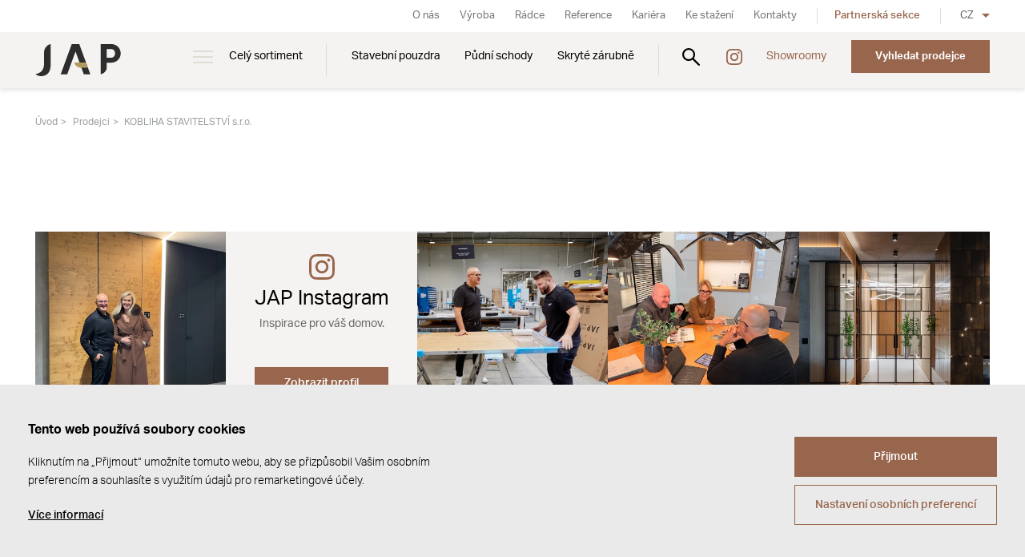

--- FILE ---
content_type: text/html; Charset=UTF-8
request_url: https://www.japcz.cz/prodejci/detail1/kobliha-stavitelstvi-s-r-o/
body_size: 8402
content:
<!DOCTYPE html><html class="dev-desktop" lang="cs"><head>
<script type="text/javascript">function s9page_loadScript(url,callback){var head=document.getElementsByTagName("head")[0];var script=document.createElement('script');script.type='text/javascript';script.src=url;script.onload=callback;document.head.appendChild(script);}
function s9page_loadCss(url,callback){const links=document.querySelectorAll("link[href='"+url+"']");if (links.length === 0){var head=document.getElementsByTagName("head")[0];var fileref=document.createElement("link");fileref.setAttribute("rel","stylesheet");fileref.setAttribute("type","text/css");fileref.setAttribute("href",url);if (callback instanceof Function){fileref.onload=callback;fileref.onreadystatechange=callback;}head.insertBefore(fileref,head.firstChild);}else{if(callback instanceof Function) callback();}}
var s9page_timeoutID;function s9page_removeEventListeners(){window.removeEventListener("mousemove",s9page_loadGTM),window.removeEventListener("scroll",s9page_loadGTM),window.removeEventListener("click",s9page_loadGTM),window.removeEventListener("keydown",s9page_loadGTM),clearTimeout(s9page_timeoutID)}function s9page_addEventListeners(){window.addEventListener("mousemove",s9page_loadGTM,{once:true}),window.addEventListener("scroll",s9page_loadGTM,{once:true}),window.addEventListener("click",s9page_loadGTM,{once:true}),window.addEventListener("keydown",s9page_loadGTM,{once:true});s9page_timeoutID=setTimeout(s9page_loadGTM,2500);}
function s9page_loadGTM() {s9page_removeEventListeners();

window.dataLayer = window.dataLayer || [];
window.gtag = function(){dataLayer.push(arguments);};
gtag('consent', 'default', { 'ad_storage': 'denied', 'ad_user_data': 'denied', 'ad_personalization': 'denied', 'analytics_storage': 'denied' });
(function(w,d,s,l,i){w[l]=w[l]||[];w[l].push({'gtm.start':new Date().getTime(),event:'gtm.js'});var f=d.getElementsByTagName(s)[0], j=d.createElement(s),dl=l!='dataLayer'?'&l='+l:'';j.async=true;j.src='https://www.googletagmanager.com/gtm.js?id='+i+dl;f.parentNode.insertBefore(j,f);})(window,document,'script','dataLayer','GTM-KZLPK46');

};if(document.readyState==='complete'){s9page_addEventListeners();}else{window.addEventListener('load',s9page_addEventListeners);}
</script>
<meta charset="utf-8" /><!--[if IE]><meta http-equiv="X-UA-Compatible" content="IE=edge,chrome=1" /><![endif]--><meta name="viewport" content="width=device-width, initial-scale=1.0" /><meta name="HandheldFriendly" content="true" /><meta name="description" content=". JAP | Tradice již od roku 1991. Česká výroba. Prémiový design. 2 000+ prodejců v Česku. Showroom v Praze a Přerově." /><title> | JAP</title><meta name="generator" content="Studio9 webManager, see https://webmanager.studio9.cz/" /><meta name="robots" content="index,follow" /><meta name="googlebot" content="index,follow,snippet,archive" /><meta property="og:type" content="website" /><meta property="og:url" content="https://www.japcz.cz/prodejci/detail1/kobliha-stavitelstvi-s-r-o/" /><meta property="og:image" content="https://www.japcz.cz/public/images/og-image.jpg" /><meta property="twitter:image" content="https://www.japcz.cz/public/images/og-image.jpg" /><meta name="google-site-verification" content="jdW5X6_sjOFm9eaZ3RJeqfsoVQEq3-I8Ig3FK4rnr-s" /><link rel="shortcut icon" href="/favicon.ico" type="image/x-icon" /> <script type="text/javascript">loadjs=function(){var h=function(){},c={},u={},f={};function o(e,n){if(e){var r=f[e];if(u[e]=n,r)for(;r.length;)r[0](e,n),r.splice(0,1)}}function l(e,n){e.call&&(e={success:e}),n.length?(e.error||h)(n):(e.success||h)(e)}function d(r,t,s,i){var c,o,e=document,n=s.async,u=(s.numRetries||0)+1,f=s.before||h,l=r.replace(/[\?|#].*$/,""),a=r.replace(/^(css|img)!/,"");i=i||0,/(^css!|\.css$)/.test(l)?((o=e.createElement("link")).rel="stylesheet",o.href=a,(c="hideFocus"in o)&&o.relList&&(c=0,o.rel="preload",o.as="style")):/(^img!|\.(png|gif|jpg|svg|webp)$)/.test(l)?(o=e.createElement("img")).src=a:((o=e.createElement("script")).src=r,o.async=void 0===n||n),!(o.onload=o.onerror=o.onbeforeload=function(e){var n=e.type[0];if(c)try{o.sheet.cssText.length||(n="e")}catch(e){18!=e.code&&(n="e")}if("e"==n){if((i+=1)<u)return d(r,t,s,i)}else if("preload"==o.rel&&"style"==o.as)return o.rel="stylesheet";t(r,n,e.defaultPrevented)})!==f(r,o)&&e.head.appendChild(o)}function r(e,n,r){var t,s;if(n&&n.trim&&(t=n),s=(t?r:n)||{},t){if(t in c)throw"LoadJS";c[t]=!0}function i(n,r){!function(e,t,n){var r,s,i=(e=e.push?e:[e]).length,c=i,o=[];for(r=function(e,n,r){if("e"==n&&o.push(e),"b"==n){if(!r)return;o.push(e)}--i||t(o)},s=0;s<c;s++)d(e[s],r,n)}(e,function(e){l(s,e),n&&l({success:n,error:r},e),o(t,e)},s)}if(s.returnPromise)return new Promise(i);i()}return r.ready=function(e,n){return function(e,r){e=e.push?e:[e];var n,t,s,i=[],c=e.length,o=c;for(n=function(e,n){n.length&&i.push(e),--o||r(i)};c--;)t=e[c],(s=u[t])?n(t,s):(f[t]=f[t]||[]).push(n)}(e,function(e){l(n,e)}),r},r.done=function(e){o(e,[])},r.reset=function(){c={},u={},f={}},r.isDefined=function(e){return e in c},r}();</script> <script type="text/javascript">!function(e,t,n,a,l,m,c,o,s,d,g,i){l.tk&&((s=e.createElement("style")).innerHTML=l.tk,e.getElementsByTagName("head")[0].appendChild(s),e.documentElement.className+=" wf-cached"),function t(){for(s=e.getElementsByTagName("style"),d="",g=0;g<s.length;g++)(i=s[g].innerHTML)&&i.match(c)&&(d+=i);d&&(l.tk="/**/"+d),setTimeout(t,o+=o)}()}(document,0,0,0,localStorage,0,/^@font|^\.tk-/,100);</script> <script>WebFontConfig={typekit:{id:"rmp6zda"}},function(e){var t=e.createElement("script"),a=e.scripts[0];t.src="https://ajax.googleapis.com/ajax/libs/webfont/1.6.26/webfont.js",t.async=!0,a.parentNode.insertBefore(t,a)}(document);</script> <script>!function(){var e=document.createElement("script");e.src="/public/js/libs/fontfaceobserver.min.js",e.async=!0,e.onload=function(){Promise.all([new FontFaceObserver("aktiv-grotesk").load()]).then(function(){sessionStorage.fontsLoaded=!0,document.documentElement.classList.add("wf-loaded")}).catch(function(){sessionStorage.fontsLoaded=!1})},document.head.appendChild(e)}(),sessionStorage.fontsLoaded&&document.documentElement.classList.add("wf-loaded");</script> <link href="/public/css/swiper-bundle.min.css?ver=1.0.75" rel="stylesheet" type="text/css" /><link href="/public/css/style.css?ver=1.0.75" rel="stylesheet" type="text/css" /></head><body>
<div id="gtm-initcode" class="hidden">&lt;script&gt;(function(h,o,t,j,a,r){h.hj=h.hj||function(){(h.hj.q=h.hj.q||[]).push(arguments)};h._hjSettings={hjid:3775574,hjsv:6};a=o.getElementsByTagName('head')[0];r=o.createElement('script');r.async=1;r.src=t+h._hjSettings.hjid+j+h._hjSettings.hjsv;a.appendChild(r);})(window,document,'https://static.hotjar.com/c/hotjar-','.js?sv=');&lt;/script&gt;</div>

<noscript><iframe src="https://www.googletagmanager.com/ns.html?id=GTM-KZLPK46" height="0" width="0" style="display:none;visibility:hidden"></iframe></noscript>
<div class="wrapper"><header class="header" id="header"><div class="header__inner"><div class="container"><div class="header__logo"><a href="/" class="logo__img" title="Přejít na úvodní stránku"><img class="logo__typo" src="/public/images/logo-jap.svg" alt="JAP" /></a></div><nav class="menu header__nav"><ul class="menu__primary"><li class="has-submenu"><a href="/cely-sortiment/" data-id="26071"> Celý sortiment </a><div class="submenu"><div class="submenu__inner"><div class="container"><div class="row"><div class="col-1-5"><div class="submenu-item"><a href="/stavebni-pouzdra/" class="submenu-item__img cover"><img class="lazyload" data-sizes="auto" data-srcset="/r/102/32579/content/menu/stavebni_pouzdra_hp_fhd.jpg 1920w, /r/103/32579/content/menu/stavebni_pouzdra_hp_fhd.jpg 1280w, /r/104/32579/content/menu/stavebni_pouzdra_hp_fhd.jpg 940w, /r/105/32579/content/menu/stavebni_pouzdra_hp_fhd.jpg 758w, /r/106/32579/content/menu/stavebni_pouzdra_hp_fhd.jpg 425w" data-src="/r/21/32579/content/menu/stavebni_pouzdra_hp_fhd.jpg" src="/public/images/preloader.svg" data-parent-fit="cover" data-aspectratio="1.77777777777778" alt="Stavební pouzdra" loading="lazy" /><div class="preloader"></div></a><div class="submenu-item__inner"><h3 class="submenu-item__title"><a href="/stavebni-pouzdra/"> Stavební pouzdra </a></h3><ul class="submenu-item__links"><li><a href="/jednokridla-pouzdra/" data-id="26092">Jednokřídlá pouzdra</a></li><li><a href="/dvoukridla-pouzdra/" data-id="26093">Dvoukřídlá pouzdra</a></li></ul></div></div></div><div class="col-1-5"><div class="submenu-item"><a href="/pudni-schody/" class="submenu-item__img cover"><img class="lazyload" data-sizes="auto" data-srcset="/r/102/32581/content/menu/pudni_schody_hp_fhd.jpg 1920w, /r/103/32581/content/menu/pudni_schody_hp_fhd.jpg 1280w, /r/104/32581/content/menu/pudni_schody_hp_fhd.jpg 940w, /r/105/32581/content/menu/pudni_schody_hp_fhd.jpg 758w, /r/106/32581/content/menu/pudni_schody_hp_fhd.jpg 425w" data-src="/r/21/32581/content/menu/pudni_schody_hp_fhd.jpg" src="/public/images/preloader.svg" data-parent-fit="cover" data-aspectratio="1.77777777777778" alt="Půdní schody" loading="lazy" /><div class="preloader"></div></a><div class="submenu-item__inner"><h3 class="submenu-item__title"><a href="/pudni-schody/"> Půdní schody </a></h3><ul class="submenu-item__links"><li><a href="/schody-do-stropu/" data-id="26097">Schody do&nbsp;stropu</a></li><li><a href="/schody-do-steny/" data-id="26098">Schody do&nbsp;stěny</a></li><li><a href="/komponenty/" data-id="26099">Komponenty</a></li></ul></div></div></div><div class="col-1-5"><div class="submenu-item"><a href="/zarubne/" class="submenu-item__img cover"><img class="lazyload" data-sizes="auto" data-srcset="/r/102/32580/content/menu/zaruben_hp_fhd.jpg 1920w, /r/103/32580/content/menu/zaruben_hp_fhd.jpg 1280w, /r/104/32580/content/menu/zaruben_hp_fhd.jpg 940w, /r/105/32580/content/menu/zaruben_hp_fhd.jpg 758w, /r/106/32580/content/menu/zaruben_hp_fhd.jpg 425w" data-src="/r/21/32580/content/menu/zaruben_hp_fhd.jpg" src="/public/images/preloader.svg" data-parent-fit="cover" data-aspectratio="1.77777777777778" alt="Zárubně" loading="lazy" /><div class="preloader"></div></a><div class="submenu-item__inner"><h3 class="submenu-item__title"><a href="/zarubne/"> Zárubně </a></h3><ul class="submenu-item__links"><li><a href="/skryte-zarubne/" data-id="26076">Skryté zárubně</a></li><li><a href="/hlinikove-zarubne/" data-id="26101">Obložkové zárubně</a></li><li><a href="/pro-sklenene-dvere/" data-id="26102">Pro&nbsp;skleněné dveře</a></li><li><a href="/kontrazaruben/" data-id="26103">Kontrazárubeň</a></li></ul></div></div></div><div class="col-1-5"><div class="submenu-item"><a href="/soklova-lista/" class="submenu-item__img cover"><img class="lazyload" data-sizes="auto" data-srcset="/r/101/30826/products/ZARUBNE/SOKLOVA_LISTA_s%20podlahovou%20krytinou/GALLERY/jap-soklova-lista-02.jpg 2600w, /r/102/30826/products/ZARUBNE/SOKLOVA_LISTA_s%20podlahovou%20krytinou/GALLERY/jap-soklova-lista-02.jpg 1920w, /r/103/30826/products/ZARUBNE/SOKLOVA_LISTA_s%20podlahovou%20krytinou/GALLERY/jap-soklova-lista-02.jpg 1280w, /r/104/30826/products/ZARUBNE/SOKLOVA_LISTA_s%20podlahovou%20krytinou/GALLERY/jap-soklova-lista-02.jpg 940w, /r/105/30826/products/ZARUBNE/SOKLOVA_LISTA_s%20podlahovou%20krytinou/GALLERY/jap-soklova-lista-02.jpg 758w, /r/106/30826/products/ZARUBNE/SOKLOVA_LISTA_s%20podlahovou%20krytinou/GALLERY/jap-soklova-lista-02.jpg 425w" data-src="/r/21/30826/products/ZARUBNE/SOKLOVA_LISTA_s%20podlahovou%20krytinou/GALLERY/jap-soklova-lista-02.jpg" src="/public/images/preloader.svg" data-parent-fit="cover" data-aspectratio="1.41354292623942" alt="Soklová lišta" loading="lazy" /><div class="preloader"></div></a><div class="submenu-item__inner"><h3 class="submenu-item__title"><a href="/soklova-lista/"> Soklová lišta </a></h3></div></div></div><div class="col-1-5"><div class="submenu-item"><a href="/interierove-dvere/" class="submenu-item__img cover"><img class="lazyload" data-sizes="auto" data-srcset="/r/102/32582/content/menu/dvere_hp_fhd.jpg 1920w, /r/103/32582/content/menu/dvere_hp_fhd.jpg 1280w, /r/104/32582/content/menu/dvere_hp_fhd.jpg 940w, /r/105/32582/content/menu/dvere_hp_fhd.jpg 758w, /r/106/32582/content/menu/dvere_hp_fhd.jpg 425w" data-src="/r/21/32582/content/menu/dvere_hp_fhd.jpg" src="/public/images/preloader.svg" data-parent-fit="cover" data-aspectratio="1.77777777777778" alt="Dveře" loading="lazy" /><div class="preloader"></div></a><div class="submenu-item__inner"><h3 class="submenu-item__title"><a href="/interierove-dvere/"> Dveře </a></h3><ul class="submenu-item__links"><li><a href="/otocne-dvere/" data-id="26089">Otočné dveře</a></li><li><a href="/posuvne-dvere/" data-id="26090">Posuvné dveře</a></li></ul></div></div></div><div class="col-1-5"><div class="submenu-item"><a href="/posuvy/" class="submenu-item__img cover"><img class="lazyload" data-sizes="auto" data-srcset="/r/102/32583/content/menu/posuvy_hp_fhd.jpg 1920w, /r/103/32583/content/menu/posuvy_hp_fhd.jpg 1280w, /r/104/32583/content/menu/posuvy_hp_fhd.jpg 940w, /r/105/32583/content/menu/posuvy_hp_fhd.jpg 758w, /r/106/32583/content/menu/posuvy_hp_fhd.jpg 425w" data-src="/r/21/32583/content/menu/posuvy_hp_fhd.jpg" src="/public/images/preloader.svg" data-parent-fit="cover" data-aspectratio="1.77777777777778" alt="Posuvy" loading="lazy" /><div class="preloader"></div></a><div class="submenu-item__inner"><h3 class="submenu-item__title"><a href="/posuvy/"> Posuvy </a></h3><ul class="submenu-item__links"><li><a href="/posuvy-na-zed/" data-id="26096">Posuvy na&nbsp;zeď</a></li><li><a href="/posuvy-do-stropu/" data-id="26104">Posuvy do&nbsp;stropu</a></li></ul></div></div></div><div class="col-1-5"><div class="submenu-item"><a href="/grafosklo/" class="submenu-item__img cover"><img class="lazyload" data-sizes="auto" data-srcset="/r/102/32584/content/menu/grafosklo_hp_fhd.jpg 1920w, /r/103/32584/content/menu/grafosklo_hp_fhd.jpg 1280w, /r/104/32584/content/menu/grafosklo_hp_fhd.jpg 940w, /r/105/32584/content/menu/grafosklo_hp_fhd.jpg 758w, /r/106/32584/content/menu/grafosklo_hp_fhd.jpg 425w" data-src="/r/21/32584/content/menu/grafosklo_hp_fhd.jpg" src="/public/images/preloader.svg" data-parent-fit="cover" data-aspectratio="1.77777777777778" alt="GRAFOSKLO" loading="lazy" /><div class="preloader"></div></a><div class="submenu-item__inner"><h3 class="submenu-item__title"><a href="/grafosklo/"> GRAFOSKLO </a></h3><ul class="submenu-item__links"><li><a href="http://konfig.japcz.cz/cs/" data-id="26867">Konfigurátor</a></li></ul></div></div></div><div class="col-1-5"><div class="submenu-item"><a href="/sklenene-steny/" class="submenu-item__img cover"><img class="lazyload" data-sizes="auto" data-srcset="/r/101/30812/products/SKLO_GRAFOSKLO/SKLENENE_STENY_OMEGA/MAIN/jap-grafosklo-sklenene-steny-omega-main.jpg 2500w, /r/102/30812/products/SKLO_GRAFOSKLO/SKLENENE_STENY_OMEGA/MAIN/jap-grafosklo-sklenene-steny-omega-main.jpg 1920w, /r/103/30812/products/SKLO_GRAFOSKLO/SKLENENE_STENY_OMEGA/MAIN/jap-grafosklo-sklenene-steny-omega-main.jpg 1280w, /r/104/30812/products/SKLO_GRAFOSKLO/SKLENENE_STENY_OMEGA/MAIN/jap-grafosklo-sklenene-steny-omega-main.jpg 940w, /r/105/30812/products/SKLO_GRAFOSKLO/SKLENENE_STENY_OMEGA/MAIN/jap-grafosklo-sklenene-steny-omega-main.jpg 758w, /r/106/30812/products/SKLO_GRAFOSKLO/SKLENENE_STENY_OMEGA/MAIN/jap-grafosklo-sklenene-steny-omega-main.jpg 425w" data-src="/r/21/30812/products/SKLO_GRAFOSKLO/SKLENENE_STENY_OMEGA/MAIN/jap-grafosklo-sklenene-steny-omega-main.jpg" src="/public/images/preloader.svg" data-parent-fit="cover" data-aspectratio="1.77809388335704" alt="Skleněné stěny" loading="lazy" /><div class="preloader"></div></a><div class="submenu-item__inner"><h3 class="submenu-item__title"><a href="/sklenene-steny/"> Skleněné stěny </a></h3></div></div></div><div class="col-1-5"><div class="submenu-item"><a href="/obkladove-systemy/" class="submenu-item__img cover"><img class="lazyload" data-sizes="auto" data-srcset="/r/102/32585/content/menu/obkladove_systemy_hp_fhd.jpg 1920w, /r/103/32585/content/menu/obkladove_systemy_hp_fhd.jpg 1280w, /r/104/32585/content/menu/obkladove_systemy_hp_fhd.jpg 940w, /r/105/32585/content/menu/obkladove_systemy_hp_fhd.jpg 758w, /r/106/32585/content/menu/obkladove_systemy_hp_fhd.jpg 425w" data-src="/r/21/32585/content/menu/obkladove_systemy_hp_fhd.jpg" src="/public/images/preloader.svg" data-parent-fit="cover" data-aspectratio="1.77777777777778" alt="Obkladové systémy" loading="lazy" /><div class="preloader"></div></a><div class="submenu-item__inner"><h3 class="submenu-item__title"><a href="/obkladove-systemy/"> Obkladové systémy </a></h3><ul class="submenu-item__links"><li><a href="/obklad-steny/" data-id="26108">Obklad stěny</a></li><li><a href="/zaruben/" data-id="26109">Zárubeň</a></li><li><a href="/doplnky/" data-id="26110">Doplňky</a></li></ul></div></div></div><div class="col-1-5"><div class="submenu-item"><a href="/schodiste/" class="submenu-item__img cover"><img class="lazyload" data-sizes="auto" data-srcset="/r/102/32578/content/menu/schodiste_hp_fhd.jpg 1920w, /r/103/32578/content/menu/schodiste_hp_fhd.jpg 1280w, /r/104/32578/content/menu/schodiste_hp_fhd.jpg 940w, /r/105/32578/content/menu/schodiste_hp_fhd.jpg 758w, /r/106/32578/content/menu/schodiste_hp_fhd.jpg 425w" data-src="/r/21/32578/content/menu/schodiste_hp_fhd.jpg" src="/public/images/preloader.svg" data-parent-fit="cover" data-aspectratio="1.77777777777778" alt="Schodiště" loading="lazy" /><div class="preloader"></div></a><div class="submenu-item__inner"><h3 class="submenu-item__title"><a href="/schodiste/"> Schodiště </a></h3><ul class="submenu-item__links"><li><a href="/interierove-schodiste/" data-id="26111">Interiérové</a></li><li><a href="/venkovni-schodiste/" data-id="26112">Venkovní</a></li></ul></div></div></div><div class="col-1-5"><div class="submenu-item"><a href="/zabradli/" class="submenu-item__img cover"><img class="lazyload" data-sizes="auto" data-srcset="/r/101/32586/content/menu/img_6388.jpg 2600w, /r/102/32586/content/menu/img_6388.jpg 1920w, /r/103/32586/content/menu/img_6388.jpg 1280w, /r/104/32586/content/menu/img_6388.jpg 940w, /r/105/32586/content/menu/img_6388.jpg 758w, /r/106/32586/content/menu/img_6388.jpg 425w" data-src="/r/21/32586/content/menu/img_6388.jpg" src="/public/images/preloader.svg" data-parent-fit="cover" data-aspectratio="1" alt="Zábradlí" loading="lazy" /><div class="preloader"></div></a><div class="submenu-item__inner"><h3 class="submenu-item__title"><a href="/zabradli/"> Zábradlí </a></h3><ul class="submenu-item__links"><li><a href="/zabradli-ke-schodisti/" data-id="32570">Ke&nbsp;schodišti</a></li><li><a href="/balkonove-zabradli/" data-id="32569">Balkónové</a></li><li><a href="/predokenni-zabradli/" data-id="32568">Předokenní</a></li></ul></div></div></div><div class="col-1-5"><div class="submenu-item"><a href="/strisky/" class="submenu-item__img cover"><img class="lazyload" data-sizes="auto" data-srcset="/r/102/32587/content/menu/striska_hp_fhd.jpg 1920w, /r/103/32587/content/menu/striska_hp_fhd.jpg 1280w, /r/104/32587/content/menu/striska_hp_fhd.jpg 940w, /r/105/32587/content/menu/striska_hp_fhd.jpg 758w, /r/106/32587/content/menu/striska_hp_fhd.jpg 425w" data-src="/r/21/32587/content/menu/striska_hp_fhd.jpg" src="/public/images/preloader.svg" data-parent-fit="cover" data-aspectratio="1.77777777777778" alt="Stříšky" loading="lazy" /><div class="preloader"></div></a><div class="submenu-item__inner"><h3 class="submenu-item__title"><a href="/strisky/"> Stříšky </a></h3></div></div></div><div class="col-1-5"><div class="submenu-item"><a href="/vchodovy-system-liberty/" class="submenu-item__img cover"><img class="lazyload" data-sizes="auto" data-srcset="/r/101/62709/products/LIBERTY/SIGNIE/151_LIBERTY%20REVIZE%202024_DUM6_CAM1_FINAL_RGB.jpg 2600w, /r/102/62709/products/LIBERTY/SIGNIE/151_LIBERTY%20REVIZE%202024_DUM6_CAM1_FINAL_RGB.jpg 1920w, /r/103/62709/products/LIBERTY/SIGNIE/151_LIBERTY%20REVIZE%202024_DUM6_CAM1_FINAL_RGB.jpg 1280w, /r/104/62709/products/LIBERTY/SIGNIE/151_LIBERTY%20REVIZE%202024_DUM6_CAM1_FINAL_RGB.jpg 940w, /r/105/62709/products/LIBERTY/SIGNIE/151_LIBERTY%20REVIZE%202024_DUM6_CAM1_FINAL_RGB.jpg 758w, /r/106/62709/products/LIBERTY/SIGNIE/151_LIBERTY%20REVIZE%202024_DUM6_CAM1_FINAL_RGB.jpg 425w" data-src="/r/21/62709/products/LIBERTY/SIGNIE/151_LIBERTY%20REVIZE%202024_DUM6_CAM1_FINAL_RGB.jpg" src="/public/images/preloader.svg" data-parent-fit="cover" data-aspectratio="1.41451612903226" alt="Vchodový systém" loading="lazy" /><div class="preloader"></div></a><div class="submenu-item__inner"><h3 class="submenu-item__title"><a href="/vchodovy-system-liberty/"> Vchodový systém </a></h3><ul class="submenu-item__links"><li><a href="/vchodovy-system-liberty/" data-id="32018">Liberty</a></li></ul></div></div></div></div></div></div></div></li><li class="SHOWROOMS"><a href="/stavebni-pouzdra/" data-id="26074"> Stavební pouzdra </a><div class="submenu"><div class="submenu__inner"><div class="container"><div class="row"><div class="col-1-5"><div class="submenu-item"><a href="/jednokridla-pouzdra/typy-jednokridlych-pouzder/norma-standard/" class="submenu-item__img cover"><img class="lazyload" data-sizes="auto" data-srcset="/r/101/32623/content/sortiment/stavebni-pouzdra/menu/jap-menu-pouzdra-norma.jpg 2000w, /r/102/32623/content/sortiment/stavebni-pouzdra/menu/jap-menu-pouzdra-norma.jpg 1920w, /r/103/32623/content/sortiment/stavebni-pouzdra/menu/jap-menu-pouzdra-norma.jpg 1280w, /r/104/32623/content/sortiment/stavebni-pouzdra/menu/jap-menu-pouzdra-norma.jpg 940w, /r/105/32623/content/sortiment/stavebni-pouzdra/menu/jap-menu-pouzdra-norma.jpg 758w, /r/106/32623/content/sortiment/stavebni-pouzdra/menu/jap-menu-pouzdra-norma.jpg 425w" data-src="/r/21/32623/content/sortiment/stavebni-pouzdra/menu/jap-menu-pouzdra-norma.jpg" src="/public/images/preloader.svg" data-parent-fit="cover" data-aspectratio="1.41242937853107" alt="Pouzdra Norma" loading="lazy" /><div class="preloader"></div></a><div class="submenu-item__inner"><h3 class="submenu-item__title"><a href="/jednokridla-pouzdra/typy-jednokridlych-pouzder/norma-standard/"> Pouzdra Norma </a></h3><ul class="submenu-item__links"><li><a href="/jednokridla-pouzdra/typy-jednokridlych-pouzder/norma-standard/" data-id="0">Norma Standard</a></li><li><a href="/dvoukridla-pouzdra/typy-dvoukridlych-pouzder/norma-komfort/" data-id="0">Norma Komfort</a></li><li><a href="/dvoukridla-pouzdra/typy-dvoukridlych-pouzder/norma-unibox/" data-id="0">Norma Unibox</a></li><li><a href="/dvoukridla-pouzdra/typy-dvoukridlych-pouzder/norma-parallel/" data-id="0">Norma Parallel</a></li><li><a href="https://www.japcz.cz/jednokridla-pouzdra/typy-jednokridlych-pouzder/pure-standard/" data-id="0">Pure Standard</a></li><li><a href="https://www.japcz.cz/jednokridla-pouzdra/typy-jednokridlych-pouzder/atlas-standard/" data-id="0">Atlas Standard</a></li><li><a href="https://www.japcz.cz/dvoukridla-pouzdra/typy-dvoukridlych-pouzder/atlas-komfort/" data-id="0">Atlas Komfort</a></li><li><a href="https://www.japcz.cz/jednokridla-pouzdra/typy-jednokridlych-pouzder/elektra-standard/" data-id="0">Elektra Standard</a></li><li><a href="https://www.japcz.cz/dvoukridla-pouzdra/typy-dvoukridlych-pouzder/elektra-komfort/" data-id="0">Elektra Komfort</a></li></ul></div></div></div><div class="col-1-5"><div class="submenu-item"><a href="/jednokridla-pouzdra/typy-jednokridlych-pouzder/aktive-ii-standard/" class="submenu-item__img cover"><img class="lazyload" data-sizes="auto" data-srcset="/r/101/32624/content/sortiment/stavebni-pouzdra/menu/jap-menu-pouzdra-aktive.jpg 2000w, /r/102/32624/content/sortiment/stavebni-pouzdra/menu/jap-menu-pouzdra-aktive.jpg 1920w, /r/103/32624/content/sortiment/stavebni-pouzdra/menu/jap-menu-pouzdra-aktive.jpg 1280w, /r/104/32624/content/sortiment/stavebni-pouzdra/menu/jap-menu-pouzdra-aktive.jpg 940w, /r/105/32624/content/sortiment/stavebni-pouzdra/menu/jap-menu-pouzdra-aktive.jpg 758w, /r/106/32624/content/sortiment/stavebni-pouzdra/menu/jap-menu-pouzdra-aktive.jpg 425w" data-src="/r/21/32624/content/sortiment/stavebni-pouzdra/menu/jap-menu-pouzdra-aktive.jpg" src="/public/images/preloader.svg" data-parent-fit="cover" data-aspectratio="1.41242937853107" alt="Pouzdra Aktive" loading="lazy" /><div class="preloader"></div></a><div class="submenu-item__inner"><h3 class="submenu-item__title"><a href="/jednokridla-pouzdra/typy-jednokridlych-pouzder/aktive-ii-standard/"> Pouzdra Aktive </a></h3><ul class="submenu-item__links"><li><a href="https://www.japcz.cz/jednokridla-pouzdra/typy-jednokridlych-pouzder/aktive-ii-standard/" data-id="0">Aktive II Standard</a></li><li><a href="https://www.japcz.cz/dvoukridla-pouzdra/typy-dvoukridlych-pouzder/aktive-ii-komfort/" data-id="0">Aktive II Komfort</a></li><li><a href="https://www.japcz.cz/jednokridla-pouzdra/typy-jednokridlych-pouzder/aktive-ii-standard-bez-stojiny/" data-id="0">Aktive II Standard bez&nbsp;stojiny</a></li></ul></div></div></div><div class="col-1-5"><div class="submenu-item"><a href="https://www.japcz.cz/jednokridla-pouzdra/typy-jednokridlych-pouzder/emotive-ii-standard/" class="submenu-item__img cover"><img class="lazyload" data-sizes="auto" data-srcset="/r/101/32625/content/sortiment/stavebni-pouzdra/menu/jap-menu-pouzdra-emotive.jpg 2000w, /r/102/32625/content/sortiment/stavebni-pouzdra/menu/jap-menu-pouzdra-emotive.jpg 1920w, /r/103/32625/content/sortiment/stavebni-pouzdra/menu/jap-menu-pouzdra-emotive.jpg 1280w, /r/104/32625/content/sortiment/stavebni-pouzdra/menu/jap-menu-pouzdra-emotive.jpg 940w, /r/105/32625/content/sortiment/stavebni-pouzdra/menu/jap-menu-pouzdra-emotive.jpg 758w, /r/106/32625/content/sortiment/stavebni-pouzdra/menu/jap-menu-pouzdra-emotive.jpg 425w" data-src="/r/21/32625/content/sortiment/stavebni-pouzdra/menu/jap-menu-pouzdra-emotive.jpg" src="/public/images/preloader.svg" data-parent-fit="cover" data-aspectratio="1.41242937853107" alt="Pouzdra Emotive" loading="lazy" /><div class="preloader"></div></a><div class="submenu-item__inner"><h3 class="submenu-item__title"><a href="https://www.japcz.cz/jednokridla-pouzdra/typy-jednokridlych-pouzder/emotive-ii-standard/"> Pouzdra Emotive </a></h3><ul class="submenu-item__links"><li><a href="https://www.japcz.cz/jednokridla-pouzdra/typy-jednokridlych-pouzder/emotive-ii-standard/" data-id="0">Emotive II Standard</a></li><li><a href="https://www.japcz.cz/dvoukridla-pouzdra/typy-dvoukridlych-pouzder/emotive-ii-komfort/" data-id="0">Emotive II Komfort</a></li></ul></div></div></div><div class="col-1-5"><div class="submenu-item"><a href="/jednokridla-pouzdra/typy-jednokridlych-pouzder/latente-standard/" class="submenu-item__img cover"><img class="lazyload" data-sizes="auto" data-srcset="/r/101/32621/content/sortiment/stavebni-pouzdra/menu/jap-menu-pouzdra-latente.jpg 2000w, /r/102/32621/content/sortiment/stavebni-pouzdra/menu/jap-menu-pouzdra-latente.jpg 1920w, /r/103/32621/content/sortiment/stavebni-pouzdra/menu/jap-menu-pouzdra-latente.jpg 1280w, /r/104/32621/content/sortiment/stavebni-pouzdra/menu/jap-menu-pouzdra-latente.jpg 940w, /r/105/32621/content/sortiment/stavebni-pouzdra/menu/jap-menu-pouzdra-latente.jpg 758w, /r/106/32621/content/sortiment/stavebni-pouzdra/menu/jap-menu-pouzdra-latente.jpg 425w" data-src="/r/21/32621/content/sortiment/stavebni-pouzdra/menu/jap-menu-pouzdra-latente.jpg" src="/public/images/preloader.svg" data-parent-fit="cover" data-aspectratio="1.41242937853107" alt="Pouzdra Latente" loading="lazy" /><div class="preloader"></div></a><div class="submenu-item__inner"><h3 class="submenu-item__title"><a href="/jednokridla-pouzdra/typy-jednokridlych-pouzder/latente-standard/"> Pouzdra Latente </a></h3><ul class="submenu-item__links"><li><a href="/jednokridla-pouzdra/typy-jednokridlych-pouzder/latente-standard/" data-id="0">Latente Standard</a></li><li><a href="/dvoukridla-pouzdra/typy-dvoukridlych-pouzder/latente-komfort/" data-id="0">Latente Komfort</a></li></ul></div></div></div><div class="col-1-5"><div class="submenu-item"><a href="/jednokridla-pouzdra/typy-jednokridlych-pouzder/profikit-standard/" class="submenu-item__img cover"><img class="lazyload" data-sizes="auto" data-srcset="/r/101/32622/content/sortiment/stavebni-pouzdra/menu/jap-menu-pouzdra-profikit.jpg 2000w, /r/102/32622/content/sortiment/stavebni-pouzdra/menu/jap-menu-pouzdra-profikit.jpg 1920w, /r/103/32622/content/sortiment/stavebni-pouzdra/menu/jap-menu-pouzdra-profikit.jpg 1280w, /r/104/32622/content/sortiment/stavebni-pouzdra/menu/jap-menu-pouzdra-profikit.jpg 940w, /r/105/32622/content/sortiment/stavebni-pouzdra/menu/jap-menu-pouzdra-profikit.jpg 758w, /r/106/32622/content/sortiment/stavebni-pouzdra/menu/jap-menu-pouzdra-profikit.jpg 425w" data-src="/r/21/32622/content/sortiment/stavebni-pouzdra/menu/jap-menu-pouzdra-profikit.jpg" src="/public/images/preloader.svg" data-parent-fit="cover" data-aspectratio="1.41242937853107" alt="Pouzdra Profikit" loading="lazy" /><div class="preloader"></div></a><div class="submenu-item__inner"><h3 class="submenu-item__title"><a href="/jednokridla-pouzdra/typy-jednokridlych-pouzder/profikit-standard/"> Pouzdra Profikit </a></h3><ul class="submenu-item__links"><li><a href="/jednokridla-pouzdra/typy-jednokridlych-pouzder/profikit-standard/" data-id="0">Profikit Standard</a></li><li><a href="/dvoukridla-pouzdra/typy-dvoukridlych-pouzder/profikit-komfort/" data-id="0">Profikit Komfort</a></li></ul></div></div></div></div></div></div></div></li><li><a href="/pudni-schody/" data-id="26075"> Půdní schody </a><div class="submenu"><div class="submenu__inner"><div class="container"><div class="row"><div class="col-1-5"><div class="submenu-item"><a href="/schody-do-stropu/" class="submenu-item__img cover"><img class="lazyload" data-sizes="auto" data-srcset="/r/102/32617/content/sortiment/pudni-schody/menu/pudni_schody_do_stropu_hp_fhd.jpg 1920w, /r/103/32617/content/sortiment/pudni-schody/menu/pudni_schody_do_stropu_hp_fhd.jpg 1280w, /r/104/32617/content/sortiment/pudni-schody/menu/pudni_schody_do_stropu_hp_fhd.jpg 940w, /r/105/32617/content/sortiment/pudni-schody/menu/pudni_schody_do_stropu_hp_fhd.jpg 758w, /r/106/32617/content/sortiment/pudni-schody/menu/pudni_schody_do_stropu_hp_fhd.jpg 425w" data-src="/r/21/32617/content/sortiment/pudni-schody/menu/pudni_schody_do_stropu_hp_fhd.jpg" src="/public/images/preloader.svg" data-parent-fit="cover" data-aspectratio="1.77777777777778" alt="Schody do stropu" loading="lazy" /><div class="preloader"></div></a><div class="submenu-item__inner"><h3 class="submenu-item__title"><a href="/schody-do-stropu/"> Schody do&nbsp;stropu </a></h3><ul class="submenu-item__links"><li><a href="/schody-do-stropu/pudni-schody-do-stropu/lusso/" data-id="0">Lusso</a></li><li><a href="/schody-do-stropu/pudni-schody-do-stropu/lusso-pp/" data-id="0">Lusso PP</a></li><li><a href="/schody-do-stropu/pudni-schody-do-stropu/lusso-zp/" data-id="0">Lusso ZP</a></li><li><a href="/schody-do-stropu/pudni-schody-do-stropu/aristo-pp/" data-id="0">Aristo PP</a></li><li><a href="/schody-do-stropu/pudni-schody-do-stropu/kombo-pp/" data-id="0">Kombo PP</a></li></ul></div></div></div><div class="col-1-5"><div class="submenu-item"><a href="/schody-do-steny/" class="submenu-item__img cover"><img class="lazyload" data-sizes="auto" data-srcset="/r/102/32618/content/sortiment/pudni-schody/menu/pudni_schody_do_steny_hp_fhd.jpg 1920w, /r/103/32618/content/sortiment/pudni-schody/menu/pudni_schody_do_steny_hp_fhd.jpg 1280w, /r/104/32618/content/sortiment/pudni-schody/menu/pudni_schody_do_steny_hp_fhd.jpg 940w, /r/105/32618/content/sortiment/pudni-schody/menu/pudni_schody_do_steny_hp_fhd.jpg 758w, /r/106/32618/content/sortiment/pudni-schody/menu/pudni_schody_do_steny_hp_fhd.jpg 425w" data-src="/r/21/32618/content/sortiment/pudni-schody/menu/pudni_schody_do_steny_hp_fhd.jpg" src="/public/images/preloader.svg" data-parent-fit="cover" data-aspectratio="1.77777777777778" alt="Schody do stěny" loading="lazy" /><div class="preloader"></div></a><div class="submenu-item__inner"><h3 class="submenu-item__title"><a href="/schody-do-steny/"> Schody do&nbsp;stěny </a></h3><ul class="submenu-item__links"><li><a href="/schody-do-steny/pudni-schody-do-steny/verticale/" data-id="0">Verticale</a></li></ul></div></div></div><div class="col-1-5"><div class="submenu-item"><a href="/komponenty/" class="submenu-item__img cover"><img class="lazyload" data-sizes="auto" data-srcset="/r/102/32619/content/sortiment/pudni-schody/menu/pudni_schody_komponenty_hp_fhd.jpg 1920w, /r/103/32619/content/sortiment/pudni-schody/menu/pudni_schody_komponenty_hp_fhd.jpg 1280w, /r/104/32619/content/sortiment/pudni-schody/menu/pudni_schody_komponenty_hp_fhd.jpg 940w, /r/105/32619/content/sortiment/pudni-schody/menu/pudni_schody_komponenty_hp_fhd.jpg 758w, /r/106/32619/content/sortiment/pudni-schody/menu/pudni_schody_komponenty_hp_fhd.jpg 425w" data-src="/r/21/32619/content/sortiment/pudni-schody/menu/pudni_schody_komponenty_hp_fhd.jpg" src="/public/images/preloader.svg" data-parent-fit="cover" data-aspectratio="1.77777777777778" alt="Komponenty" loading="lazy" /><div class="preloader"></div></a><div class="submenu-item__inner"><h3 class="submenu-item__title"><a href="/komponenty/"> Komponenty </a></h3></div></div></div></div></div></div></div></li><li><a href="/skryte-zarubne/" data-id="26076"> Skryté zárubně </a><div class="submenu"><div class="submenu__inner"><div class="container"><div class="row"><div class="col-1-5"><div class="submenu-item"><a href="https://www.japcz.cz/skryte-zarubne/aktive-40-00-/" class="submenu-item__img cover"><img class="lazyload" data-sizes="auto" data-srcset="/r/103/32634/products/ZARUBNE/Skryte_zarubne/skryta_zaruben_aktive_nahled.jpg 1000w, /r/104/32634/products/ZARUBNE/Skryte_zarubne/skryta_zaruben_aktive_nahled.jpg 940w, /r/105/32634/products/ZARUBNE/Skryte_zarubne/skryta_zaruben_aktive_nahled.jpg 758w, /r/106/32634/products/ZARUBNE/Skryte_zarubne/skryta_zaruben_aktive_nahled.jpg 425w" data-src="/r/21/32634/products/ZARUBNE/Skryte_zarubne/skryta_zaruben_aktive_nahled.jpg" src="/public/images/preloader.svg" data-parent-fit="cover" data-aspectratio="2" alt="Aktive" loading="lazy" /><div class="preloader"></div></a><div class="submenu-item__inner"><h3 class="submenu-item__title"><a href="https://www.japcz.cz/skryte-zarubne/aktive-40-00-/"> Aktive </a></h3><ul class="submenu-item__links"><li><a href="https://www.japcz.cz/skryte-zarubne/6821id/aktive-40-00-/" data-id="0">Aktive 40/00</a></li><li><a href="https://www.japcz.cz/skryte-zarubne/6821id/aktive-25-15-/" data-id="0">Aktive 25/15</a></li><li><a href="https://www.japcz.cz/skryte-zarubne/6821id/aktive-pp-40-00-/" data-id="0">Aktive PP&nbsp;40/00</a></li></ul></div></div></div><div class="col-1-5"><div class="submenu-item"><a href="https://www.japcz.cz/skryte-zarubne/" class="submenu-item__img cover"><img class="lazyload" data-sizes="auto" data-srcset="/r/103/32635/products/ZARUBNE/Skryte_zarubne/skryta_zaruben_efekta_nahled.jpg 1000w, /r/104/32635/products/ZARUBNE/Skryte_zarubne/skryta_zaruben_efekta_nahled.jpg 940w, /r/105/32635/products/ZARUBNE/Skryte_zarubne/skryta_zaruben_efekta_nahled.jpg 758w, /r/106/32635/products/ZARUBNE/Skryte_zarubne/skryta_zaruben_efekta_nahled.jpg 425w" data-src="/r/21/32635/products/ZARUBNE/Skryte_zarubne/skryta_zaruben_efekta_nahled.jpg" src="/public/images/preloader.svg" data-parent-fit="cover" data-aspectratio="2" alt="Efekta" loading="lazy" /><div class="preloader"></div></a><div class="submenu-item__inner"><h3 class="submenu-item__title"><a href="https://www.japcz.cz/skryte-zarubne/"> Efekta </a></h3><ul class="submenu-item__links"><li><a href="https://www.japcz.cz/skryte-zarubne/6821id/efekta-40-00-/" data-id="0">Efekta 40/00</a></li><li><a href="https://www.japcz.cz/skryte-zarubne/6821id/efekta-25-15-/" data-id="0">Efekta 25/15</a></li></ul></div></div></div><div class="col-1-5"><div class="submenu-item"><a href="/skryte-zarubne/typy-skrytych-zarubni/dual/" class="submenu-item__img cover"><img class="lazyload" data-sizes="auto" data-srcset="/r/103/32630/products/ZARUBNE/Skryte_zarubne/skryta_zaruben_dual_nahled.jpg 1000w, /r/104/32630/products/ZARUBNE/Skryte_zarubne/skryta_zaruben_dual_nahled.jpg 940w, /r/105/32630/products/ZARUBNE/Skryte_zarubne/skryta_zaruben_dual_nahled.jpg 758w, /r/106/32630/products/ZARUBNE/Skryte_zarubne/skryta_zaruben_dual_nahled.jpg 425w" data-src="/r/21/32630/products/ZARUBNE/Skryte_zarubne/skryta_zaruben_dual_nahled.jpg" src="/public/images/preloader.svg" data-parent-fit="cover" data-aspectratio="2" alt="Dual" loading="lazy" /><div class="preloader"></div></a><div class="submenu-item__inner"><h3 class="submenu-item__title"><a href="/skryte-zarubne/typy-skrytych-zarubni/dual/"> Dual </a></h3><ul class="submenu-item__links"><li><a href="https://www.japcz.cz/skryte-zarubne/6821id/dual/" data-id="0">Dual</a></li></ul></div></div></div></div></div></div></div></li><li><a href="#" class="js-open-search" title="Hledat"><span class="svg-icon svg-icon--search"><svg><use xlink:href="/public/images/sprite.svg#search"></use></svg></span></a></li><li class="menu__social-media push-right"><a href="https://www.instagram.com/jap_future/" target="_blank"><svg><use xlink:href="/public/images/sprite.svg#instagram"></use></svg></a></li><li class="special-link"><a href="/showroomy/">Showroomy</a></li><li><a href="/prodejci/" class="button">Vyhledat prodejce</a></li></ul><ul class="menu__secondary"><li><a href="/o-nas/" data-id="26045"> O&nbsp;nás </a></li><li><a href="/vyroba/" data-id="27222"> Výroba </a></li><li><a href="/radce/" data-id="26087"> Rádce </a></li><li><a href="/reference/" data-id="26046"> Reference </a></li><li><a href="/kariera/" data-id="26047"> Kariéra </a></li><li><a href="/ke-stazeni/" data-id="26563"> Ke&nbsp;stažení </a></li><li><a href="/kontakty/" data-id="26068"> Kontakty </a></li><li class="login-status"><a href="/registrace/">Partnerská sekce</a></li><li class="lang-switch"><span class="lang-switch__selected">CZ</span><ul class="lang-switch__list"><li><a href="https://www.japcz.cz/" class="is-active">cz</a></li><li><a href="https://www.japfuture.sk/">sk</a></li><li><a href="https://www.japfuture.com/">en</a></li><li><a href="https://www.japfuture.at/">de</a></li><li><a href="https://www.japhu.hu/">hu</a></li><li><a href="http://www.japcz.ru/">ru</a></li><li><a href="https://www.jap.bg/">bg</a></li></ul></li></ul></nav><div class="header__centernav"><a class="header__button button button--outline" href="/showroomy/">Showroomy</a><a href="https://www.instagram.com/jap_future/" target="_blank" class="header__social-media"><svg><use xlink:href="/public/images/sprite.svg#instagram"></use></svg></a><button class="header__search js-open-search" title="Hledat"><span class="svg-icon svg-icon--search"><svg><use xlink:href="/public/images/sprite.svg#search"></use></svg></span></button></div><div id="wtCName" class="hidden">Jap-CookieGdpr-Policy-s</div><div id="rChWR" class="hidden"></div><div id="idlng" class="hidden">0</div><div id="gdpr-url" class="hidden">/gdpr/</div><div class="header__expander" id="header-expander"><div class="hamburger"><span>&nbsp;</span></div></div></div></div></header><div class="mobile-menu-wrapper"><div class="mobile-menu-wrapper__inner"><div class="mobile-menu" id="mobile-menu"><ul><li class="primary"><a href="/cely-sortiment/" data-id="26071"> Celý sortiment </a><ul><li><a href="/cely-sortiment/">Vše</a></li><li><a href="/stavebni-pouzdra/"> Stavební pouzdra </a><ul class="submenu-item__links"><li><a href="/jednokridla-pouzdra/">Jednokřídlá pouzdra</a></li><li><a href="/dvoukridla-pouzdra/">Dvoukřídlá pouzdra</a></li></ul><a href="/pudni-schody/"> Půdní schody </a><ul class="submenu-item__links"><li><a href="/schody-do-stropu/">Schody do&nbsp;stropu</a></li><li><a href="/schody-do-steny/">Schody do&nbsp;stěny</a></li><li><a href="/komponenty/">Komponenty</a></li></ul><a href="/zarubne/"> Zárubně </a><ul class="submenu-item__links"><li><a href="/skryte-zarubne/">Skryté zárubně</a></li><li><a href="/hlinikove-zarubne/">Obložkové zárubně</a></li><li><a href="/pro-sklenene-dvere/">Pro&nbsp;skleněné dveře</a></li><li><a href="/kontrazaruben/">Kontrazárubeň</a></li></ul><a href="/soklova-lista/"> Soklová lišta </a><a href="/interierove-dvere/"> Dveře </a><ul class="submenu-item__links"><li><a href="/otocne-dvere/">Otočné dveře</a></li><li><a href="/posuvne-dvere/">Posuvné dveře</a></li></ul><a href="/posuvy/"> Posuvy </a><ul class="submenu-item__links"><li><a href="/posuvy-na-zed/">Posuvy na&nbsp;zeď</a></li><li><a href="/posuvy-do-stropu/">Posuvy do&nbsp;stropu</a></li></ul><a href="/grafosklo/"> GRAFOSKLO </a><ul class="submenu-item__links"><li><a href="http://konfig.japcz.cz/cs/">Konfigurátor</a></li></ul><a href="/sklenene-steny/"> Skleněné stěny </a><a href="/obkladove-systemy/"> Obkladové systémy </a><ul class="submenu-item__links"><li><a href="/obklad-steny/">Obklad stěny</a></li><li><a href="/zaruben/">Zárubeň</a></li><li><a href="/doplnky/">Doplňky</a></li></ul><a href="/schodiste/"> Schodiště </a><ul class="submenu-item__links"><li><a href="/interierove-schodiste/">Interiérové</a></li><li><a href="/venkovni-schodiste/">Venkovní</a></li></ul><a href="/zabradli/"> Zábradlí </a><ul class="submenu-item__links"><li><a href="/zabradli-ke-schodisti/">Ke&nbsp;schodišti</a></li><li><a href="/balkonove-zabradli/">Balkónové</a></li><li><a href="/predokenni-zabradli/">Předokenní</a></li></ul><a href="/strisky/"> Stříšky </a><a href="/vchodovy-system-liberty/"> Vchodový systém </a><ul class="submenu-item__links"><li><a href="/vchodovy-system-liberty/">Liberty</a></li></ul></li></ul></li><li class="primary"><a href="/stavebni-pouzdra/" data-id="26074"> Stavební pouzdra </a><ul><li><a href="/stavebni-pouzdra/">Vše</a></li><li><a href="/jednokridla-pouzdra/typy-jednokridlych-pouzder/norma-standard/"> Pouzdra Norma </a><ul class="submenu-item__links"><li><a href="/jednokridla-pouzdra/typy-jednokridlych-pouzder/norma-standard/">Norma Standard</a></li><li><a href="/dvoukridla-pouzdra/typy-dvoukridlych-pouzder/norma-komfort/">Norma Komfort</a></li><li><a href="/dvoukridla-pouzdra/typy-dvoukridlych-pouzder/norma-unibox/">Norma Unibox</a></li><li><a href="/dvoukridla-pouzdra/typy-dvoukridlych-pouzder/norma-parallel/">Norma Parallel</a></li><li><a href="https://www.japcz.cz/jednokridla-pouzdra/typy-jednokridlych-pouzder/pure-standard/">Pure Standard</a></li><li><a href="https://www.japcz.cz/jednokridla-pouzdra/typy-jednokridlych-pouzder/atlas-standard/">Atlas Standard</a></li><li><a href="https://www.japcz.cz/dvoukridla-pouzdra/typy-dvoukridlych-pouzder/atlas-komfort/">Atlas Komfort</a></li><li><a href="https://www.japcz.cz/jednokridla-pouzdra/typy-jednokridlych-pouzder/elektra-standard/">Elektra Standard</a></li><li><a href="https://www.japcz.cz/dvoukridla-pouzdra/typy-dvoukridlych-pouzder/elektra-komfort/">Elektra Komfort</a></li></ul><a href="/jednokridla-pouzdra/typy-jednokridlych-pouzder/aktive-ii-standard/"> Pouzdra Aktive </a><ul class="submenu-item__links"><li><a href="https://www.japcz.cz/jednokridla-pouzdra/typy-jednokridlych-pouzder/aktive-ii-standard/">Aktive II Standard</a></li><li><a href="https://www.japcz.cz/dvoukridla-pouzdra/typy-dvoukridlych-pouzder/aktive-ii-komfort/">Aktive II Komfort</a></li><li><a href="https://www.japcz.cz/jednokridla-pouzdra/typy-jednokridlych-pouzder/aktive-ii-standard-bez-stojiny/">Aktive II Standard bez&nbsp;stojiny</a></li></ul><a href="https://www.japcz.cz/jednokridla-pouzdra/typy-jednokridlych-pouzder/emotive-ii-standard/"> Pouzdra Emotive </a><ul class="submenu-item__links"><li><a href="https://www.japcz.cz/jednokridla-pouzdra/typy-jednokridlych-pouzder/emotive-ii-standard/">Emotive II Standard</a></li><li><a href="https://www.japcz.cz/dvoukridla-pouzdra/typy-dvoukridlych-pouzder/emotive-ii-komfort/">Emotive II Komfort</a></li></ul><a href="/jednokridla-pouzdra/typy-jednokridlych-pouzder/latente-standard/"> Pouzdra Latente </a><ul class="submenu-item__links"><li><a href="/jednokridla-pouzdra/typy-jednokridlych-pouzder/latente-standard/">Latente Standard</a></li><li><a href="/dvoukridla-pouzdra/typy-dvoukridlych-pouzder/latente-komfort/">Latente Komfort</a></li></ul><a href="/jednokridla-pouzdra/typy-jednokridlych-pouzder/profikit-standard/"> Pouzdra Profikit </a><ul class="submenu-item__links"><li><a href="/jednokridla-pouzdra/typy-jednokridlych-pouzder/profikit-standard/">Profikit Standard</a></li><li><a href="/dvoukridla-pouzdra/typy-dvoukridlych-pouzder/profikit-komfort/">Profikit Komfort</a></li></ul></li></ul></li><li class="primary"><a href="/pudni-schody/" data-id="26075"> Půdní schody </a><ul><li><a href="/pudni-schody/">Vše</a></li><li><a href="/schody-do-stropu/"> Schody do&nbsp;stropu </a><ul class="submenu-item__links"><li><a href="/schody-do-stropu/pudni-schody-do-stropu/lusso/">Lusso</a></li><li><a href="/schody-do-stropu/pudni-schody-do-stropu/lusso-pp/">Lusso PP</a></li><li><a href="/schody-do-stropu/pudni-schody-do-stropu/lusso-zp/">Lusso ZP</a></li><li><a href="/schody-do-stropu/pudni-schody-do-stropu/aristo-pp/">Aristo PP</a></li><li><a href="/schody-do-stropu/pudni-schody-do-stropu/kombo-pp/">Kombo PP</a></li></ul><a href="/schody-do-steny/"> Schody do&nbsp;stěny </a><ul class="submenu-item__links"><li><a href="/schody-do-steny/pudni-schody-do-steny/verticale/">Verticale</a></li></ul><a href="/komponenty/"> Komponenty </a></li></ul></li><li class="primary"><a href="/skryte-zarubne/" data-id="26076"> Skryté zárubně </a><ul><li><a href="/skryte-zarubne/">Vše</a></li><li><a href="https://www.japcz.cz/skryte-zarubne/aktive-40-00-/"> Aktive </a><ul class="submenu-item__links"><li><a href="https://www.japcz.cz/skryte-zarubne/6821id/aktive-40-00-/">Aktive 40/00</a></li><li><a href="https://www.japcz.cz/skryte-zarubne/6821id/aktive-25-15-/">Aktive 25/15</a></li><li><a href="https://www.japcz.cz/skryte-zarubne/6821id/aktive-pp-40-00-/">Aktive PP&nbsp;40/00</a></li></ul><a href="https://www.japcz.cz/skryte-zarubne/"> Efekta </a><ul class="submenu-item__links"><li><a href="https://www.japcz.cz/skryte-zarubne/6821id/efekta-40-00-/">Efekta 40/00</a></li><li><a href="https://www.japcz.cz/skryte-zarubne/6821id/efekta-25-15-/">Efekta 25/15</a></li></ul><a href="/skryte-zarubne/typy-skrytych-zarubni/dual/"> Dual </a><ul class="submenu-item__links"><li><a href="https://www.japcz.cz/skryte-zarubne/6821id/dual/">Dual</a></li></ul></li></ul></li><li class="primary"><a href="/prodejci/">Vyhledat prodejce</a></li><li class="primary"><a href="/showroomy/">Showroomy</a></li><li class="secondary"><a href="/o-nas/" data-id="26045"> O&nbsp;nás </a></li><li class="secondary"><a href="/vyroba/" data-id="27222"> Výroba </a></li><li class="secondary"><a href="/radce/" data-id="26087"> Rádce </a></li><li class="secondary"><a href="/reference/" data-id="26046"> Reference </a></li><li class="secondary"><a href="/kariera/" data-id="26047"> Kariéra </a></li><li class="secondary"><a href="/ke-stazeni/" data-id="26563"> Ke&nbsp;stažení </a></li><li class="secondary"><a href="/kontakty/" data-id="26068"> Kontakty </a></li><li class="tertiary"><a href="/registrace/"><span class="svg-icon svg-icon--user"><svg><use xlink:href="/public/images/sprite.svg#user"></use></svg></span> Partnerská sekce </a></li><li class="tertiary"><a href="/"><span class="svg-icon svg-icon--globe"><svg><use xlink:href="/public/images/sprite.svg#globe"></use></svg></span> CZ </a><ul><li><a href="https://www.japcz.cz/" class="is-active">cz</a></li><li><a href="https://www.japfuture.sk/">sk</a></li><li><a href="https://www.japfuture.com/">en</a></li><li><a href="https://www.japfuture.at/">de</a></li><li><a href="https://www.japhu.hu/">hu</a></li><li><a href="http://www.japcz.ru/">ru</a></li><li><a href="https://www.jap.bg/">bg</a></li></ul></li></ul></div></div></div><section class="search" id="search"><div class="container"><div class="search__inner"><div class="search__form"><form action="/fulltextove-vyhledavani/"><input type="hidden" name="fsearch1" value="1" /><input type="text" placeholder="Hledaný výraz..." name="fst" id="menu__search-input" value="" /><button title="Hledat"><span class="svg-icon svg-icon--search"><svg><use xlink:href="/public/images/sprite.svg#search"></use></svg></span></button></form></div><button class="search__close" title="Zavřít" id="search-close"><span class="svg-icon svg-icon--close"><svg><use xlink:href="/public/images/sprite.svg#close"></use></svg></span></button></div></div></section><div class="content-wrapper" id="content"><header class="page-header"><div class="breadcrumbs-wrapper page-header__breadcrumbs"><div class="container"><ol class="breadcrumbs"><li><a href="/">Úvod</a></li><li><a href="/prodejci/">Prodejci</a></li><li><span>KOBLIHA STAVITELSTVÍ s.r.o.</span></li></ol></div></div><div class="container"><div class="page-header__inner"><div class="page-header__left"><h1 class="page-header__title"></h1></div></div></div></header></div><section class="section media-tiles-wrapper"><div class="container"><div class="media-tiles"><div class="media-tile"><a href="https://www.instagram.com/p/DTxU2oqDLe_/" target="_blank"><div class="cover media-tile__img"><img src="/public/images/preloader.svg" data-src="/Resizer/img.ashx?src=/root/instagram/619810451_18403692577133725_891392978661397756_n.jpg&amp;t=106" alt="Dnes v pražském showroomu jedna z těch schůzek, které mě&nbsp;&hellip;" loading="lazy" class="lazyload" /><div class="media-tile__veil"></div><div class="media-tile__arrow"><svg><use xlink:href="/public/images/sprite.svg#arrow-right"></use></svg></div></div></a></div><div class="media-tile"><a href="https://www.instagram.com/jap_future/" target="_blank"><div class="media-tile__content"><svg><use xlink:href="/public/images/sprite.svg#instagram"></use></svg><h4 class="media-tile__title">JAP Instagram</h4><p class="media-tile__perex">Inspirace pro&nbsp;váš domov.</p><button class="button button--brown">Zobrazit profil</button></div></a></div><div class="media-tile"><a href="https://www.instagram.com/p/DTvYRT7jLZv/" target="_blank"><div class="cover media-tile__img"><img src="/public/images/preloader.svg" data-src="/Resizer/img.ashx?src=/root/instagram/619789986_18403619320133725_1770990934626807947_n.jpg&amp;t=106" alt="Největší motor ve výrobě JAP FUTURE? Skoro 200 lidí, které&nbsp;&hellip;" loading="lazy" class="lazyload" /><div class="media-tile__veil"></div><div class="media-tile__arrow"><svg><use xlink:href="/public/images/sprite.svg#arrow-right"></use></svg></div></div></a></div><div class="media-tile"><a href="https://www.instagram.com/p/DTuo5WiDAnG/" target="_blank"><div class="cover media-tile__img"><img src="/public/images/preloader.svg" data-src="/Resizer/img.ashx?src=/root/instagram/619747163_18403580770133725_396086036286640284_n.jpg&amp;t=106" alt="Jsme hrdí, že můžeme oznámit podpis dlouhodobé spolupráce&nbsp;&hellip;" loading="lazy" class="lazyload" /><div class="media-tile__veil"></div><div class="media-tile__arrow"><svg><use xlink:href="/public/images/sprite.svg#arrow-right"></use></svg></div></div></a></div><div class="media-tile"><a href="https://www.instagram.com/p/DTp8gvmjF8m/" target="_blank"><div class="cover media-tile__img"><img src="/public/images/preloader.svg" data-src="/Resizer/img.ashx?src=/root/instagram/618646509_18403387903133725_7337113169813608115_n.jpg&amp;t=106" alt="Setkání s inspirativními lidmi nám vždycky obrovsky dobije&nbsp;&hellip;" loading="lazy" class="lazyload" /><div class="media-tile__veil"></div><div class="media-tile__arrow"><svg><use xlink:href="/public/images/sprite.svg#arrow-right"></use></svg></div></div></a></div><div class="media-tile"><a href="https://www.instagram.com/p/DTa9uBFDDMu/" target="_blank"><div class="cover media-tile__img"><img src="/public/images/preloader.svg" data-src="/Resizer/img.ashx?src=/root/instagram/613757082_18402733633133725_8763279645792806653_n.jpg&amp;t=106" alt="Tichý luxus vzniká ve chvíli, kdy interiér přestane vysvětlovat&nbsp;&hellip;" loading="lazy" class="lazyload" /><div class="media-tile__veil"></div><div class="media-tile__arrow"><svg><use xlink:href="/public/images/sprite.svg#arrow-right"></use></svg></div></div></a></div><div class="media-tile"><a href="https://www.instagram.com/p/DTXRdzujK58/" target="_blank"><div class="cover media-tile__img"><img src="/public/images/preloader.svg" data-src="/Resizer/img.ashx?src=/root/instagram/612800328_18402580567133725_3233872113025354183_n.jpg&amp;t=106" alt="Jestli parkujete supersport a ráno lovíte ponožky v levné&nbsp;&hellip;" loading="lazy" class="lazyload" /><div class="media-tile__veil"></div><div class="media-tile__arrow"><svg><use xlink:href="/public/images/sprite.svg#arrow-right"></use></svg></div></div></a></div><div class="media-tile"><a href="https://www.instagram.com/p/DTUr392DAr9/" target="_blank"><div class="cover media-tile__img"><img src="/public/images/preloader.svg" data-src="/Resizer/img.ashx?src=/root/instagram/612533618_18402466678133725_2692435816135437778_n.jpg&amp;t=106" alt="Ložnice, kde dveře neruší. Jen hlídají klid. Dveře IDEA&nbsp;&hellip;" loading="lazy" class="lazyload" /><div class="media-tile__veil"></div><div class="media-tile__arrow"><svg><use xlink:href="/public/images/sprite.svg#arrow-right"></use></svg></div></div></a></div><div class="media-tile"><a href="https://www.instagram.com/p/DTUrpJIjK8r/" target="_blank"><div class="cover media-tile__img"><img src="/public/images/preloader.svg" data-src="/Resizer/img.ashx?src=/root/instagram/613126663_18402466318133725_7292556397169615025_n.jpg&amp;t=106" alt="Když se vzor potká s tichem, vzniká architektura. Dveře&nbsp;&hellip;" loading="lazy" class="lazyload" /><div class="media-tile__veil"></div><div class="media-tile__arrow"><svg><use xlink:href="/public/images/sprite.svg#arrow-right"></use></svg></div></div></a></div></div></div></section><section class="banner-wrapper"><div class="banner"><div class="cover banner__img"><img class="lazyload" data-sizes="auto" data-srcset="/r/101/static/layout/showroom-prerov.jpg 2600w, /r/102/static/layout/showroom-prerov.jpg 1920w, /r/103/static/layout/showroom-prerov.jpg 1280w, /r/104/static/layout/showroom-prerov.jpg 940w, /r/105/static/layout/showroom-prerov.jpg 758w, /r/106/static/layout/showroom-prerov.jpg 425w" data-src="/r/21/static/layout/showroom-prerov.jpg" src="/public/images/preloader.svg" data-parent-fit="cover" alt="Showroom v Přerově" loading="lazy" /><div class="preloader"></div></div><div class="banner__content-wrapper"><div class="banner__content"><h2 class="banner__title"><strong>Navštivte showroomy JAP</strong> v&nbsp;Praze a&nbsp;Přerově</h2><a class="button banner__button" href="/showroomy/">Více o&nbsp;showroomech</a></div></div><div class="cover banner__img"><img class="lazyload" data-sizes="auto" data-srcset="/r/101/static/layout/showroom-praha.jpg 2600w, /r/102/static/layout/showroom-praha.jpg 1920w, /r/103/static/layout/showroom-praha.jpg 1280w, /r/104/static/layout/showroom-praha.jpg 940w, /r/105/static/layout/showroom-praha.jpg 758w, /r/106/static/layout/showroom-praha.jpg 425w" data-src="/r/21/static/layout/showroom-praha.jpg" src="/public/images/preloader.svg" data-parent-fit="cover" alt="Showroom v Praze" loading="lazy" /><div class="preloader"></div></div></div></section><footer class="footer"><div class="footer__widgets"><div class="container"><div class="row footer-widgets"><div class="col-6 col-lg-4 col-md-6"><section class="footer-widget"><h3 class="footer-widget__title"> Sortiment </h3><ul class="footer-widget__links footer-widget__links--large"><li><a href="/stavebni-pouzdra/"> Stavební pouzdra</a></li><li><a href="/pudni-schody/"> Půdní schody</a></li><li><a href="/zarubne/"> Zárubně</a></li><li><a href="/interierove-dvere/"> Dveře</a></li><li><a href="/posuvy/"> Posuvy</a></li><li><a href="/grafosklo/"> Sklo/Grafosklo</a></li><li><a href="/sklenene-steny/"> Skleněné stěny</a></li><li><a href="/obkladove-systemy/"> Obkladové systémy</a></li><li><a href="/schodiste/"> Schodiště</a></li><li><a href="/zabradli/"> Zábradlí</a></li><li><a href="/strisky/"> Stříšky</a></li><li><a href="/vchodovy-system-liberty/"> Vchodový systém Liberty</a></li></ul></section></div><div class="col-3 col-lg-4 col-md-6"><section class="footer-widget"><h3 class="footer-widget__title"> Společnost </h3><ul class="footer-widget__links"><li><a href="/o-nas/"> O&nbsp;společnosti JAP</a></li><li><a href="/showroomy/"> Showroomy</a></li><li><a href="/ke-stazeni/"> Ke&nbsp;stažení</a></li><li><a href="/kontakty/"> Kontakty</a></li><li><a href="/kariera/"> Kariéra</a></li><li><a href="/reference/"> Reference</a></li><li><a href="#gdprsettings"> Nastavení soukromí</a></li><li><a href="/gdpr/"> GDPR</a></li><li><a href="/oznameni-protipravniho-jednani-ochrana-oznamovatelu-whistleblowing/"> Oznámení protiprávního jednání</a></li></ul></section></div><div class="col-3 col-lg-4 col-md-6"><section class="footer-widget"><h3 class="footer-widget__title"> Zákaznická linka </h3><ul class="footer-widget__links footer-widget__links--large"><li><a href="tel:+420 581 587 811">+420 581 587 811</a></li><li><a href="mailto:info@japfuture.cz"> info@japfuture.cz</a></li></ul><a href="/prodejci/" class="button footer-widget__button"> Nejbližší prodejce <svg><use xlink:href="/public/images/sprite.svg#arrow-right"></use></svg></a></section></div></div></div></div><div class="footer__bottom"><div class="container"><div class="row"><div class="col-6 col-md-12"><ul class="social footer__social"><li><a href="https://www.facebook.com/JapFuture" target="_blank" title="Facebook"><svg><use xlink:href="/public/images/sprite.svg#facebook"></use></svg></a></li><li><a href="https://www.instagram.com/jap_future/" target="_blank" title="Instagram"><svg><use xlink:href="/public/images/sprite.svg#instagram"></use></svg></a></li><li><a href="https://www.linkedin.com/company/j-a-p-/?viewAsMember=true" target="_blank" title="LinkedIn"><svg><use xlink:href="/public/images/sprite.svg#linkedin"></use></svg></a></li><li><a href="https://cz.pinterest.com/JAP_FUTURE/_created/" target="_blank" title="Pinterest"><svg><use xlink:href="/public/images/sprite.svg#pinterest"></use></svg></a></li><li><a href="https://www.youtube.com/channel/UCc0CtcUFvBOc5qyYoif6ppw" target="_blank" title="Youtube"><svg><use xlink:href="/public/images/sprite.svg#youtube"></use></svg></a></li></ul></div><div class="col-6 col-md-12"><p class="footer__copyright"><small>&copy; 2026 JAP FUTURE s.r.o.</small></p><ul class="footer__nav"><li><a href="/privacy-policy/">Zásady ochrany osobních údajů</a></li></ul><p class="footer__colophon"><small>Webdesign by <a href="https://www.studio9.cz" target="_blank">Studio 9</a></small></p></div></div></div></div></footer></div><!-- author: Studio 9 s.r.o., see https://www.studio9.cz --> <script type="text/javascript">
	loadjs( ['/public/js/libs/jquery.min.js?ver=3.4.0'], 'jquery' );
	
	loadjs.ready(['jquery'], {
		success: function() {
			loadjs( ['/public/js/libs/swiper-bundle.min.js?ver=1.0.75', '/public/js/scripts.js?ver=1.0.75', '/global/js/s9cookiegdprbar.js?ver=1.0.75',], 'jquery-plugins' );
			
		}
	});
	
	loadjs.ready(['jquery-plugins'], {
		success: function() {
			loadjs( ['/public/js/custom.js?ver=1.0.75'], 'jquery-custom' );
		}
	});
</script> </body></html>